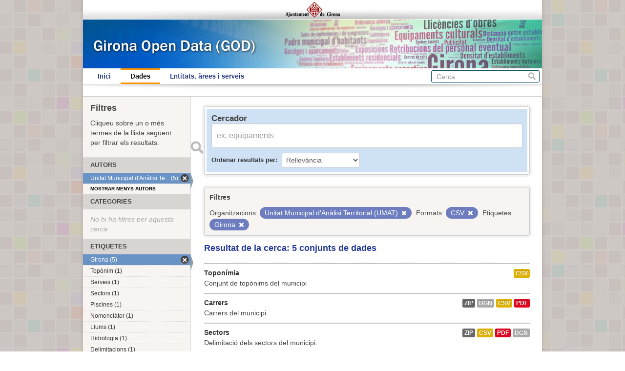

--- FILE ---
content_type: text/html; charset=utf-8
request_url: https://www.girona.cat/opendata/dataset?tags=Girona&_organization_limit=0&organization=unitat-municipal-d-analisi-territorial-umat&res_format=CSV&_tags_limit=0
body_size: 3652
content:
<!DOCTYPE html>
<!--[if IE 7]> <html lang="ca" class="ie ie7"> <![endif]-->
<!--[if IE 8]> <html lang="ca" class="ie ie8"> <![endif]-->
<!--[if IE 9]> <html lang="ca" class="ie9"> <![endif]-->
<!--[if gt IE 8]><!--> <html lang="ca"> <!--<![endif]-->
  <head>
    <!--[if lte ie 8]><script type="text/javascript" src="/opendata/fanstatic/vendor/:version:2013-07-11T14:33:39.91/html5.min.js"></script><![endif]-->
<link rel="stylesheet" type="text/css" href="/opendata/fanstatic/vendor/:version:2013-07-11T14:33:39.91/select2/select2.min.css" />
<link rel="stylesheet" type="text/css" href="/opendata/fanstatic/css/:version:2013-07-11T14:33:39.91/main.min.css" />
<!--[if ie 7]><link rel="stylesheet" type="text/css" href="/opendata/fanstatic/vendor/:version:2013-07-11T14:33:39.91/font-awesome/css/font-awesome-ie7.css" /><![endif]-->

    <meta charset="utf-8" />
      <meta name="generator" content="ckan 2.0.1" />
    <title>Cerca un conjunt de dades - Girona Open Data</title>

    
    <link rel="shortcut icon" href="/favicon.ico" />
    
      
      <link rel="stylesheet" href="/opendata/css/ajgirona.css" />
    

    
      
      
    
    
    <script async src="https://www.googletagmanager.com/gtag/js?id=G-DVY0DVRY5L"></script>
    <script>
      window.dataLayer = window.dataLayer || [];
      function gtag(){dataLayer.push(arguments);}
      gtag('js', new Date());

      gtag('config', 'G-DVY0DVRY5L');
    </script>
  </head>

  
  <body data-site-root="https://www.girona.cat/opendata/opendata/" data-locale-root="https://www.girona.cat/opendata/opendata/" data-api-root="http://terra.girona.cat/opendata/">
    <div class="main_container">
    
    


<header class="barra_ajuntament">
</header>

<header class="barra_dades_obertes">
</header>


<header class="masthead">
  
  
  <div class="container">
    
    <hgroup class="header-image">

      
      

    </hgroup>

    <div class="content">

      
        <nav class="section navigation">
          <ul class="nav nav-pills">
            
            <li><a href="/opendata/">Inici</a></li><li class="active"><a href="/opendata/dataset">Dades</a></li><li><a href="/opendata/organization">Entitats, àrees i serveis</a></li>
            
          </ul>
        </nav>
      

      
        <form class="section site-search simple-input" action="/opendata/dataset" method="get">
          <div class="field">
            <label for="field-sitewide-search">Cerca conjunts de dades</label>
            <input id="field-sitewide-search" type="text" name="q" placeholder="Cerca" />
            <button class="btn-search" type="submit">Cerca</button>
          </div>
        </form>
      

    </div>
  </div>
</header>

  
    <div role="main">
      <div id="content" class="container">
        
          
            
            <div class="flash-messages">
              
            </div>
          

          
            <div class="toolbar">
              
                
              
              
                
                  <ol class="breadcrumb">
                    
<!-- Snippet snippets/home_breadcrumb_item.html start -->

<b>Us trobeu a:</b> <li><a href="/opendata/"><span> GOD</span></a></li>
<!-- Snippet snippets/home_breadcrumb_item.html end -->

                    
  <li class="active"><a href="/opendata/dataset">Conjunts de dades</a></li>

                  </ol>
                
              
            </div>
          

          <div class="wrapper">

            
              <div class="btn-group actions">
                
              </div>
            

            
            
            

            
              <div class="primary">
                
                
  <section class="module">
    <div class="module-content">

  <div id="dataset_search">
     <div class="module module-shallow module-narrow module-dark info box">
      <form class="dataset-search clearfix" method="get" data-module="select-switch">
        <h3 class="heading">Cercador</h3>
        <span class="control-group search-giant">
          <input type="text" class="search" name="q" value="" autocomplete="off" placeholder="ex. equipaments" />
          <button type="submit" value="search">Enviar</button>
        </span>

        
<!-- Snippet snippets/sort_by.html start -->

<span class="form-select control-group control-order-by">
  <label for="field-order-by">Ordenar resultats per</label>
  <select id="field-order-by" name="sort">
    <option value="score desc, metadata_modified desc" selected="selected">Rellevància</option>
    <option value="title_string asc">Nom Ascendent</option>
    <option value="title_string desc">Nom Descendent</option>
    <option value="metadata_modified desc">Última modificació</option>
    
  </select>
  <button class="btn js-hide" type="submit">Vés</button>
</span>
<!-- Snippet snippets/sort_by.html end -->


        <span>
            
  
  

  
    
      
  <input type="hidden" name="tags" value="Girona" />

    
  
    
      
  <input type="hidden" name="organization" value="unitat-municipal-d-analisi-territorial-umat" />

    
  
    
      
  <input type="hidden" name="res_format" value="CSV" />

    
  

          </span>

        <div id="dataset-search-ext"></div>
      </form>
     </div>
  </div>

      <div class="results">
        
        <div class="filter-list">
        <p>Filtres</p>
          
            
            <span class="facet">Organitzacions:</span>
            
              <span class="filtered pill">Unitat Municipal d&#39;Anàlisi Territorial (UMAT)
                <a href="/opendata/dataset?tags=Girona&amp;_organization_limit=0&amp;res_format=CSV&amp;_tags_limit=0" class="remove" title="Esborra"><i class="icon-remove"></i></a>
              </span>
            
          
            
            <span class="facet">Formats:</span>
            
              <span class="filtered pill">CSV
                <a href="/opendata/dataset?tags=Girona&amp;_organization_limit=0&amp;organization=unitat-municipal-d-analisi-territorial-umat&amp;_tags_limit=0" class="remove" title="Esborra"><i class="icon-remove"></i></a>
              </span>
            
          
            
            <span class="facet">Etiquetes:</span>
            
              <span class="filtered pill">Girona
                <a href="/opendata/dataset?_organization_limit=0&amp;organization=unitat-municipal-d-analisi-territorial-umat&amp;res_format=CSV&amp;_tags_limit=0" class="remove" title="Esborra"><i class="icon-remove"></i></a>
              </span>
            
          
        </div>
        
        <p class="resultats_titol">
<!-- Snippet snippets/search_result_text.html start -->


  
  
  
  

Resultat de la cerca: 5 conjunts de dades
<!-- Snippet snippets/search_result_text.html end -->
</p>
        
      </div>

      
      
<!-- Snippet snippets/package_list.html start -->


  <ul class="dataset-list unstyled">
    
      
<!-- Snippet snippets/package_item.html start -->






<li class="dataset-item" onclick="window.location.href = '/opendata/dataset/toponimia'">
  
    <div class="dataset-content">
      <h3 class="dataset-heading">
        
        <a href="/opendata/dataset/toponimia">Toponímia</a>
        
        
<!-- Snippet snippets/popular.html start -->


<!-- Snippet snippets/popular.html end -->

      </h3>
      
      
        <div>Conjunt de topònims del municipi
</div>
      
    </div>
    
      <ul class="dataset-resources unstyled">
        
          <li>
            <a href="/opendata/dataset/toponimia" class="label" data-format="csv">CSV</a>
          </li>
        
      </ul>
    
  
</li>
<!-- Snippet snippets/package_item.html end -->

    
      
<!-- Snippet snippets/package_item.html start -->






<li class="dataset-item" onclick="window.location.href = '/opendata/dataset/carrers'">
  
    <div class="dataset-content">
      <h3 class="dataset-heading">
        
        <a href="/opendata/dataset/carrers">Carrers</a>
        
        
<!-- Snippet snippets/popular.html start -->


<!-- Snippet snippets/popular.html end -->

      </h3>
      
      
        <div>Carrers del municipi.
</div>
      
    </div>
    
      <ul class="dataset-resources unstyled">
        
          <li>
            <a href="/opendata/dataset/carrers" class="label" data-format="zip">ZIP</a>
          </li>
        
          <li>
            <a href="/opendata/dataset/carrers" class="label" data-format="dgn">dgn</a>
          </li>
        
          <li>
            <a href="/opendata/dataset/carrers" class="label" data-format="csv">CSV</a>
          </li>
        
          <li>
            <a href="/opendata/dataset/carrers" class="label" data-format="pdf">PDF</a>
          </li>
        
      </ul>
    
  
</li>
<!-- Snippet snippets/package_item.html end -->

    
      
<!-- Snippet snippets/package_item.html start -->






<li class="dataset-item" onclick="window.location.href = '/opendata/dataset/sectors'">
  
    <div class="dataset-content">
      <h3 class="dataset-heading">
        
        <a href="/opendata/dataset/sectors">Sectors</a>
        
        
<!-- Snippet snippets/popular.html start -->


<!-- Snippet snippets/popular.html end -->

      </h3>
      
      
        <div>Delimitació dels sectors del municipi.
</div>
      
    </div>
    
      <ul class="dataset-resources unstyled">
        
          <li>
            <a href="/opendata/dataset/sectors" class="label" data-format="zip">ZIP</a>
          </li>
        
          <li>
            <a href="/opendata/dataset/sectors" class="label" data-format="csv">CSV</a>
          </li>
        
          <li>
            <a href="/opendata/dataset/sectors" class="label" data-format="pdf">PDF</a>
          </li>
        
          <li>
            <a href="/opendata/dataset/sectors" class="label" data-format="dgn">dgn</a>
          </li>
        
      </ul>
    
  
</li>
<!-- Snippet snippets/package_item.html end -->

    
      
<!-- Snippet snippets/package_item.html start -->






<li class="dataset-item" onclick="window.location.href = '/opendata/dataset/piscines'">
  
    <div class="dataset-content">
      <h3 class="dataset-heading">
        
        <a href="/opendata/dataset/piscines">Piscines</a>
        
        
<!-- Snippet snippets/popular.html start -->


<!-- Snippet snippets/popular.html end -->

      </h3>
      
      
        <div>Piscines exteriors del municipi de Girona amb indicació de l’àrea i la localització.
</div>
      
    </div>
    
      <ul class="dataset-resources unstyled">
        
          <li>
            <a href="/opendata/dataset/piscines" class="label" data-format="csv">CSV</a>
          </li>
        
      </ul>
    
  
</li>
<!-- Snippet snippets/package_item.html end -->

    
      
<!-- Snippet snippets/package_item.html start -->






<li class="dataset-item" onclick="window.location.href = '/opendata/dataset/punts_llum'">
  
    <div class="dataset-content">
      <h3 class="dataset-heading">
        
        <a href="/opendata/dataset/punts_llum">Enllumenat públic</a>
        
        
<!-- Snippet snippets/popular.html start -->


<!-- Snippet snippets/popular.html end -->

      </h3>
      
      
        <div>Base dels punts de llum que conformen l’enllumenat públic de la ciutat amb indicació del tipus i  la localització. Any 2022.
</div>
      
    </div>
    
      <ul class="dataset-resources unstyled">
        
          <li>
            <a href="/opendata/dataset/punts_llum" class="label" data-format="csv">CSV</a>
          </li>
        
      </ul>
    
  
</li>
<!-- Snippet snippets/package_item.html end -->

    
  </ul>

<!-- Snippet snippets/package_list.html end -->

    </div>

    
  </section>


              </div>
            

            
              <aside class="secondary">
                
                
<div class="filtres_header"><h2>Filtres</h2><p>Cliqueu sobre un o més termes de la llista següent per filtrar els resultats.</p></div>
  
      
<!-- Snippet snippets/facet_list.html start -->



  <section class="module module-narrow module-shallow">
    <h2 class="module-heading">
      
      Autors
      
    </h2>
    
      <nav>
        <ul class="unstyled nav nav-simple nav-facet">
          
            
            
            
              <li class="nav-item active">
                <a href="/opendata/dataset?tags=Girona&amp;_organization_limit=0&amp;res_format=CSV&amp;_tags_limit=0">
                  <span>Unitat Municipal d&#39;Anàlisi Te... (5)</span>
                </a>
              </li>
          
        </ul>
      </nav>
      <p class="module-footer">
        
          <a href="/opendata/dataset?tags=Girona&amp;organization=unitat-municipal-d-analisi-territorial-umat&amp;res_format=CSV&amp;_tags_limit=0" class="read-more">

Mostrar menys autors

          </a>
        
      </p>
    
  </section>


<!-- Snippet snippets/facet_list.html end -->

  
      
<!-- Snippet snippets/facet_list.html start -->



  <section class="module module-narrow module-shallow">
    <h2 class="module-heading">
      
      Categories
      
    </h2>
    
      <p class="module-content empty">No hi ha filtres per aquesta cerca</p>
    
  </section>


<!-- Snippet snippets/facet_list.html end -->

  
      
<!-- Snippet snippets/facet_list.html start -->



  <section class="module module-narrow module-shallow">
    <h2 class="module-heading">
      
      Etiquetes
      
    </h2>
    
      <nav>
        <ul class="unstyled nav nav-simple nav-facet">
          
            
            
            
              <li class="nav-item active">
                <a href="/opendata/dataset?_organization_limit=0&amp;organization=unitat-municipal-d-analisi-territorial-umat&amp;res_format=CSV&amp;_tags_limit=0">
                  <span>Girona (5)</span>
                </a>
              </li>
          
            
            
            
              <li class="nav-item">
                <a href="/opendata/dataset?res_format=CSV&amp;organization=unitat-municipal-d-analisi-territorial-umat&amp;_tags_limit=0&amp;tags=Girona&amp;_organization_limit=0&amp;tags=Top%C3%B2nim">
                  <span>Topònim (1)</span>
                </a>
              </li>
          
            
            
            
              <li class="nav-item">
                <a href="/opendata/dataset?res_format=CSV&amp;organization=unitat-municipal-d-analisi-territorial-umat&amp;_tags_limit=0&amp;tags=Girona&amp;_organization_limit=0&amp;tags=Serveis">
                  <span>Serveis (1)</span>
                </a>
              </li>
          
            
            
            
              <li class="nav-item">
                <a href="/opendata/dataset?res_format=CSV&amp;organization=unitat-municipal-d-analisi-territorial-umat&amp;_tags_limit=0&amp;tags=Girona&amp;_organization_limit=0&amp;tags=Sectors">
                  <span>Sectors (1)</span>
                </a>
              </li>
          
            
            
            
              <li class="nav-item">
                <a href="/opendata/dataset?res_format=CSV&amp;tags=Piscines&amp;organization=unitat-municipal-d-analisi-territorial-umat&amp;_tags_limit=0&amp;tags=Girona&amp;_organization_limit=0">
                  <span>Piscines (1)</span>
                </a>
              </li>
          
            
            
            
              <li class="nav-item">
                <a href="/opendata/dataset?res_format=CSV&amp;organization=unitat-municipal-d-analisi-territorial-umat&amp;tags=Nomencl%C3%A0tor&amp;_tags_limit=0&amp;tags=Girona&amp;_organization_limit=0">
                  <span>Nomenclàtor (1)</span>
                </a>
              </li>
          
            
            
            
              <li class="nav-item">
                <a href="/opendata/dataset?res_format=CSV&amp;organization=unitat-municipal-d-analisi-territorial-umat&amp;_tags_limit=0&amp;tags=Girona&amp;_organization_limit=0&amp;tags=Llums">
                  <span>Llums (1)</span>
                </a>
              </li>
          
            
            
            
              <li class="nav-item">
                <a href="/opendata/dataset?res_format=CSV&amp;tags=Hidrologia&amp;organization=unitat-municipal-d-analisi-territorial-umat&amp;_tags_limit=0&amp;tags=Girona&amp;_organization_limit=0">
                  <span>Hidrologia (1)</span>
                </a>
              </li>
          
            
            
            
              <li class="nav-item">
                <a href="/opendata/dataset?res_format=CSV&amp;organization=unitat-municipal-d-analisi-territorial-umat&amp;_tags_limit=0&amp;tags=Girona&amp;_organization_limit=0&amp;tags=Delimitacions">
                  <span>Delimitacions (1)</span>
                </a>
              </li>
          
            
            
            
              <li class="nav-item">
                <a href="/opendata/dataset?res_format=CSV&amp;organization=unitat-municipal-d-analisi-territorial-umat&amp;_tags_limit=0&amp;tags=Girona&amp;_organization_limit=0&amp;tags=Carrers">
                  <span>Carrers (1)</span>
                </a>
              </li>
          
            
            
            
              <li class="nav-item">
                <a href="/opendata/dataset?res_format=CSV&amp;organization=unitat-municipal-d-analisi-territorial-umat&amp;_tags_limit=0&amp;tags=Girona&amp;_organization_limit=0&amp;tags=Barris">
                  <span>Barris (1)</span>
                </a>
              </li>
          
            
            
            
              <li class="nav-item">
                <a href="/opendata/dataset?res_format=CSV&amp;organization=unitat-municipal-d-analisi-territorial-umat&amp;tags=Adreces&amp;_tags_limit=0&amp;tags=Girona&amp;_organization_limit=0">
                  <span>Adreces (1)</span>
                </a>
              </li>
          
        </ul>
      </nav>
      <p class="module-footer">
        
          <a href="/opendata/dataset?tags=Girona&amp;_organization_limit=0&amp;organization=unitat-municipal-d-analisi-territorial-umat&amp;res_format=CSV" class="read-more">

Mostrar menys etiquetes

          </a>
        
      </p>
    
  </section>


<!-- Snippet snippets/facet_list.html end -->

  
      
<!-- Snippet snippets/facet_list.html start -->



  <section class="module module-narrow module-shallow">
    <h2 class="module-heading">
      
      Formats
      
    </h2>
    
      <nav>
        <ul class="unstyled nav nav-simple nav-facet">
          
            
            
            
              <li class="nav-item active">
                <a href="/opendata/dataset?tags=Girona&amp;_organization_limit=0&amp;organization=unitat-municipal-d-analisi-territorial-umat&amp;_tags_limit=0">
                  <span>CSV (5)</span>
                </a>
              </li>
          
            
            
            
              <li class="nav-item">
                <a href="/opendata/dataset?res_format=CSV&amp;res_format=dgn&amp;organization=unitat-municipal-d-analisi-territorial-umat&amp;_tags_limit=0&amp;tags=Girona&amp;_organization_limit=0">
                  <span>dgn (2)</span>
                </a>
              </li>
          
            
            
            
              <li class="nav-item">
                <a href="/opendata/dataset?res_format=CSV&amp;organization=unitat-municipal-d-analisi-territorial-umat&amp;_tags_limit=0&amp;tags=Girona&amp;_organization_limit=0&amp;res_format=ZIP">
                  <span>ZIP (2)</span>
                </a>
              </li>
          
            
            
            
              <li class="nav-item">
                <a href="/opendata/dataset?res_format=CSV&amp;organization=unitat-municipal-d-analisi-territorial-umat&amp;_tags_limit=0&amp;tags=Girona&amp;_organization_limit=0&amp;res_format=PDF">
                  <span>PDF (2)</span>
                </a>
              </li>
          
        </ul>
      </nav>
      <p class="module-footer">
        
          <a href="/opendata/dataset?tags=Girona&amp;_organization_limit=0&amp;organization=unitat-municipal-d-analisi-territorial-umat&amp;res_format=CSV&amp;_tags_limit=0&amp;_res_format_limit=0" class="read-more">

Mostrar més formats

          </a>
        
      </p>
    
  </section>


<!-- Snippet snippets/facet_list.html end -->

  
      
<!-- Snippet snippets/facet_list.html start -->





<!-- Snippet snippets/facet_list.html end -->

  

              </aside>
            
          </div>
        
      </div>
    </div>
  
    <div class="peu_pagina">&copy; 2013 Ajuntament de Girona <span>|</span> Pl. del Vi, 1. 17004 GIRONA</div>
  
    
    
    
  
    

      
    </div>
  <script>document.getElementsByTagName('html')[0].className += ' js';</script>
<script type="text/javascript" src="/opendata/fanstatic/vendor/:version:2013-07-11T14:33:39.91/jquery.min.js"></script>
<script type="text/javascript" src="/opendata/fanstatic/vendor/:version:2013-07-11T14:33:39.91/:bundle:bootstrap/js/bootstrap.min.js;jed.min.js;select2/select2.min.js"></script>
<script type="text/javascript" src="/opendata/fanstatic/base/:version:2013-07-11T14:33:39.91/:bundle:plugins/jquery.inherit.min.js;plugins/jquery.proxy-all.min.js;plugins/jquery.url-helpers.min.js;plugins/jquery.date-helpers.min.js;plugins/jquery.slug.min.js;plugins/jquery.slug-preview.min.js;plugins/jquery.truncator.min.js;plugins/jquery.form-warning.min.js;sandbox.min.js;module.min.js;pubsub.min.js;client.min.js;notify.min.js;i18n.min.js;main.min.js;modules/select-switch.min.js;modules/slug-preview.min.js;modules/basic-form.min.js;modules/confirm-action.min.js;modules/api-info.min.js;modules/autocomplete.min.js;modules/custom-fields.min.js;modules/related-item.min.js;modules/data-viewer.min.js;modules/resource-form.min.js;modules/resource-upload-field.min.js;modules/follow.min.js;modules/activity-stream.min.js;modules/dashboard.min.js;modules/table-toggle-more.min.js"></script></body>
</html>